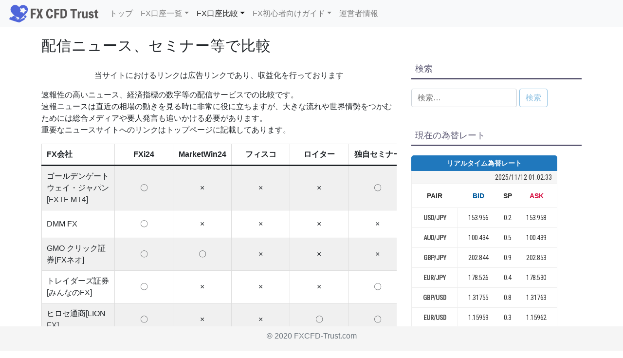

--- FILE ---
content_type: text/html; charset=UTF-8
request_url: https://fxcfd-trust.com/%E9%85%8D%E4%BF%A1%E3%83%8B%E3%83%A5%E3%83%BC%E3%82%B9%E3%80%81%E3%82%BB%E3%83%9F%E3%83%8A%E3%83%BC%E7%AD%89%E3%81%A7%E6%AF%94%E8%BC%83/
body_size: 12574
content:
<!DOCTYPE html>
<!--htmlで書かれていることを宣言-->
<html lang="ja">
<!--日本語のサイトであることを指定-->

<head prefix="og: http://ogp.me/ns#">
  <!--エンコードがUTF-8であることを指定-->
  <meta charset="utf-8">
  <!--viewportの設定-->
  <meta name="viewport" content="width=device-width, initial-scale=1.0 ">

  <!--noindexの設定-->
  
  <!--メタタグに出力する内容を変数に格納-->
  
  <!--メタデータをHTML上に出力-->
  <title>配信ニュース、セミナー等で比較 | FXCFD-Trust.com</title>
  <meta name="description" content="速報性の高いニュース、経済指標の数字等の配信サービスでの比較です。速報ニュースは直近の相場の動きを見る時に非常に役に立ちますが、大きな流れや世界情勢をつかむためには総合メディアや要人発言も追いかける必要があります。重要なニュースサイトへのリ…">
  <meta name="keywords" content="">
  <meta property="og:type" content="article">
  <meta property="og:locale" content="ja_JP">
  <meta property="og:title" content="配信ニュース、セミナー等で比較">
  <meta property="og:url" content="https://fxcfd-trust.com/%e9%85%8d%e4%bf%a1%e3%83%8b%e3%83%a5%e3%83%bc%e3%82%b9%e3%80%81%e3%82%bb%e3%83%9f%e3%83%8a%e3%83%bc%e7%ad%89%e3%81%a7%e6%af%94%e8%bc%83/">
  <meta property="og:description" content="速報性の高いニュース、経済指標の数字等の配信サービスでの比較です。速報ニュースは直近の相場の動きを見る時に非常に役に立ちますが、大きな流れや世界情勢をつかむためには総合メディアや要人発言も追いかける必要があります。重要なニュースサイトへのリ…">
  <meta property="og:image" content="https://fxcfd-trust.com/wp-content/themes/usausa/images/ogp_img.jpg">
  <meta property="og:site_name" content="FXCFD-Trust.com">

  <!-- <meta name="twitter:site" content="@twitterアカウント">
  <meta name="twitter:card" content="summary">
  <meta name="twitter:creator" content="@twitterアカウント">
  <meta name="twitter:description" content="速報性の高いニュース、経済指標の数字等の配信サービスでの比較です。速報ニュースは直近の相場の動きを見る時に非常に役に立ちますが、大きな流れや世界情勢をつかむためには総合メディアや要人発言も追いかける必要があります。重要なニュースサイトへのリ…">
  <meta name="twitter:image:src" content="https://fxcfd-trust.com/wp-content/themes/usausa/images/ogp_img.jpg"> -->

  <!--スタイルシートの呼び出し-->
  <link rel="stylesheet" href="https://fxcfd-trust.com/wp-content/themes/usausa/style.css">

  <!--アイコン-->
  <!-- <link rel="shortcut icon" href="https://fxcfd-trust.com/wp-content/themes/usausa/images/favicon.ico">
  <link rel="apple-touch-icon" href="https://fxcfd-trust.com/wp-content/themes/usausa/images/apple-touch-icon.png">
  <link rel="icon" type="image/png" size="256x256" href="https://fxcfd-trust.com/wp-content/themes/usausa/images/android-chrome.png"> -->

  <!--システム・プラグイン用-->
  	<style>img:is([sizes="auto" i], [sizes^="auto," i]) { contain-intrinsic-size: 3000px 1500px }</style>
	
		<!-- All in One SEO 4.8.4.1 - aioseo.com -->
	<meta name="description" content="速報性の高いニュース、経済指標の数字等の配信サービスでの比較です。速報ニュースは直近の相場の動きを見る時に非常" />
	<meta name="robots" content="max-image-preview:large" />
	<link rel="canonical" href="https://fxcfd-trust.com/%e9%85%8d%e4%bf%a1%e3%83%8b%e3%83%a5%e3%83%bc%e3%82%b9%e3%80%81%e3%82%bb%e3%83%9f%e3%83%8a%e3%83%bc%e7%ad%89%e3%81%a7%e6%af%94%e8%bc%83/" />
	<meta name="generator" content="All in One SEO (AIOSEO) 4.8.4.1" />
		<meta property="og:locale" content="ja_JP" />
		<meta property="og:site_name" content="FXCFD-Trust.com - FX初心者に優しいサイト" />
		<meta property="og:type" content="article" />
		<meta property="og:title" content="配信ニュース、セミナー等で比較 - FXCFD-Trust.com" />
		<meta property="og:description" content="速報性の高いニュース、経済指標の数字等の配信サービスでの比較です。速報ニュースは直近の相場の動きを見る時に非常" />
		<meta property="og:url" content="https://fxcfd-trust.com/%e9%85%8d%e4%bf%a1%e3%83%8b%e3%83%a5%e3%83%bc%e3%82%b9%e3%80%81%e3%82%bb%e3%83%9f%e3%83%8a%e3%83%bc%e7%ad%89%e3%81%a7%e6%af%94%e8%bc%83/" />
		<meta property="og:image" content="https://fxcfd-trust.com/wp-content/uploads/2020/08/brand.svg" />
		<meta property="og:image:secure_url" content="https://fxcfd-trust.com/wp-content/uploads/2020/08/brand.svg" />
		<meta property="og:image:width" content="670" />
		<meta property="og:image:height" content="140" />
		<meta property="article:published_time" content="2020-08-09T11:03:36+00:00" />
		<meta property="article:modified_time" content="2025-06-29T15:17:05+00:00" />
		<meta name="twitter:card" content="summary_large_image" />
		<meta name="twitter:title" content="配信ニュース、セミナー等で比較 - FXCFD-Trust.com" />
		<meta name="twitter:description" content="速報性の高いニュース、経済指標の数字等の配信サービスでの比較です。速報ニュースは直近の相場の動きを見る時に非常" />
		<meta name="twitter:image" content="https://fxcfd-trust.com/wp-content/uploads/2020/08/brand.svg" />
		<script type="application/ld+json" class="aioseo-schema">
			{"@context":"https:\/\/schema.org","@graph":[{"@type":"BreadcrumbList","@id":"https:\/\/fxcfd-trust.com\/%e9%85%8d%e4%bf%a1%e3%83%8b%e3%83%a5%e3%83%bc%e3%82%b9%e3%80%81%e3%82%bb%e3%83%9f%e3%83%8a%e3%83%bc%e7%ad%89%e3%81%a7%e6%af%94%e8%bc%83\/#breadcrumblist","itemListElement":[{"@type":"ListItem","@id":"https:\/\/fxcfd-trust.com#listItem","position":1,"name":"Home","item":"https:\/\/fxcfd-trust.com","nextItem":{"@type":"ListItem","@id":"https:\/\/fxcfd-trust.com\/%e9%85%8d%e4%bf%a1%e3%83%8b%e3%83%a5%e3%83%bc%e3%82%b9%e3%80%81%e3%82%bb%e3%83%9f%e3%83%8a%e3%83%bc%e7%ad%89%e3%81%a7%e6%af%94%e8%bc%83\/#listItem","name":"\u914d\u4fe1\u30cb\u30e5\u30fc\u30b9\u3001\u30bb\u30df\u30ca\u30fc\u7b49\u3067\u6bd4\u8f03"}},{"@type":"ListItem","@id":"https:\/\/fxcfd-trust.com\/%e9%85%8d%e4%bf%a1%e3%83%8b%e3%83%a5%e3%83%bc%e3%82%b9%e3%80%81%e3%82%bb%e3%83%9f%e3%83%8a%e3%83%bc%e7%ad%89%e3%81%a7%e6%af%94%e8%bc%83\/#listItem","position":2,"name":"\u914d\u4fe1\u30cb\u30e5\u30fc\u30b9\u3001\u30bb\u30df\u30ca\u30fc\u7b49\u3067\u6bd4\u8f03","previousItem":{"@type":"ListItem","@id":"https:\/\/fxcfd-trust.com#listItem","name":"Home"}}]},{"@type":"Organization","@id":"https:\/\/fxcfd-trust.com\/#organization","name":"FXCFD-Trust.com","description":"FX\u521d\u5fc3\u8005\u306b\u512a\u3057\u3044\u30b5\u30a4\u30c8","url":"https:\/\/fxcfd-trust.com\/","logo":{"@type":"ImageObject","url":"https:\/\/fxcfd-trust.com\/wp-content\/uploads\/2020\/08\/brand.svg","@id":"https:\/\/fxcfd-trust.com\/%e9%85%8d%e4%bf%a1%e3%83%8b%e3%83%a5%e3%83%bc%e3%82%b9%e3%80%81%e3%82%bb%e3%83%9f%e3%83%8a%e3%83%bc%e7%ad%89%e3%81%a7%e6%af%94%e8%bc%83\/#organizationLogo","width":670,"height":140},"image":{"@id":"https:\/\/fxcfd-trust.com\/%e9%85%8d%e4%bf%a1%e3%83%8b%e3%83%a5%e3%83%bc%e3%82%b9%e3%80%81%e3%82%bb%e3%83%9f%e3%83%8a%e3%83%bc%e7%ad%89%e3%81%a7%e6%af%94%e8%bc%83\/#organizationLogo"}},{"@type":"WebPage","@id":"https:\/\/fxcfd-trust.com\/%e9%85%8d%e4%bf%a1%e3%83%8b%e3%83%a5%e3%83%bc%e3%82%b9%e3%80%81%e3%82%bb%e3%83%9f%e3%83%8a%e3%83%bc%e7%ad%89%e3%81%a7%e6%af%94%e8%bc%83\/#webpage","url":"https:\/\/fxcfd-trust.com\/%e9%85%8d%e4%bf%a1%e3%83%8b%e3%83%a5%e3%83%bc%e3%82%b9%e3%80%81%e3%82%bb%e3%83%9f%e3%83%8a%e3%83%bc%e7%ad%89%e3%81%a7%e6%af%94%e8%bc%83\/","name":"\u914d\u4fe1\u30cb\u30e5\u30fc\u30b9\u3001\u30bb\u30df\u30ca\u30fc\u7b49\u3067\u6bd4\u8f03 - FXCFD-Trust.com","description":"\u901f\u5831\u6027\u306e\u9ad8\u3044\u30cb\u30e5\u30fc\u30b9\u3001\u7d4c\u6e08\u6307\u6a19\u306e\u6570\u5b57\u7b49\u306e\u914d\u4fe1\u30b5\u30fc\u30d3\u30b9\u3067\u306e\u6bd4\u8f03\u3067\u3059\u3002\u901f\u5831\u30cb\u30e5\u30fc\u30b9\u306f\u76f4\u8fd1\u306e\u76f8\u5834\u306e\u52d5\u304d\u3092\u898b\u308b\u6642\u306b\u975e\u5e38","inLanguage":"ja","isPartOf":{"@id":"https:\/\/fxcfd-trust.com\/#website"},"breadcrumb":{"@id":"https:\/\/fxcfd-trust.com\/%e9%85%8d%e4%bf%a1%e3%83%8b%e3%83%a5%e3%83%bc%e3%82%b9%e3%80%81%e3%82%bb%e3%83%9f%e3%83%8a%e3%83%bc%e7%ad%89%e3%81%a7%e6%af%94%e8%bc%83\/#breadcrumblist"},"datePublished":"2020-08-09T20:03:36+09:00","dateModified":"2025-06-30T00:17:05+09:00"},{"@type":"WebSite","@id":"https:\/\/fxcfd-trust.com\/#website","url":"https:\/\/fxcfd-trust.com\/","name":"FXCFD-Trust.com","description":"FX\u521d\u5fc3\u8005\u306b\u512a\u3057\u3044\u30b5\u30a4\u30c8","inLanguage":"ja","publisher":{"@id":"https:\/\/fxcfd-trust.com\/#organization"}}]}
		</script>
		<!-- All in One SEO -->

<link rel="alternate" type="application/rss+xml" title="FXCFD-Trust.com &raquo; フィード" href="https://fxcfd-trust.com/feed/" />
<link rel="alternate" type="application/rss+xml" title="FXCFD-Trust.com &raquo; コメントフィード" href="https://fxcfd-trust.com/comments/feed/" />
<link rel='stylesheet' id='wp-block-library-css' href='https://fxcfd-trust.com/wp-includes/css/dist/block-library/style.min.css?ver=6.8.3' type='text/css' media='all' />
<style id='classic-theme-styles-inline-css' type='text/css'>
/*! This file is auto-generated */
.wp-block-button__link{color:#fff;background-color:#32373c;border-radius:9999px;box-shadow:none;text-decoration:none;padding:calc(.667em + 2px) calc(1.333em + 2px);font-size:1.125em}.wp-block-file__button{background:#32373c;color:#fff;text-decoration:none}
</style>
<style id='safe-svg-svg-icon-style-inline-css' type='text/css'>
.safe-svg-cover{text-align:center}.safe-svg-cover .safe-svg-inside{display:inline-block;max-width:100%}.safe-svg-cover svg{height:100%;max-height:100%;max-width:100%;width:100%}

</style>
<link rel='stylesheet' id='wpzoom-social-icons-block-style-css' href='https://fxcfd-trust.com/wp-content/plugins/social-icons-widget-by-wpzoom/block/dist/style-wpzoom-social-icons.css?ver=4.5.1' type='text/css' media='all' />
<style id='global-styles-inline-css' type='text/css'>
:root{--wp--preset--aspect-ratio--square: 1;--wp--preset--aspect-ratio--4-3: 4/3;--wp--preset--aspect-ratio--3-4: 3/4;--wp--preset--aspect-ratio--3-2: 3/2;--wp--preset--aspect-ratio--2-3: 2/3;--wp--preset--aspect-ratio--16-9: 16/9;--wp--preset--aspect-ratio--9-16: 9/16;--wp--preset--color--black: #000000;--wp--preset--color--cyan-bluish-gray: #abb8c3;--wp--preset--color--white: #ffffff;--wp--preset--color--pale-pink: #f78da7;--wp--preset--color--vivid-red: #cf2e2e;--wp--preset--color--luminous-vivid-orange: #ff6900;--wp--preset--color--luminous-vivid-amber: #fcb900;--wp--preset--color--light-green-cyan: #7bdcb5;--wp--preset--color--vivid-green-cyan: #00d084;--wp--preset--color--pale-cyan-blue: #8ed1fc;--wp--preset--color--vivid-cyan-blue: #0693e3;--wp--preset--color--vivid-purple: #9b51e0;--wp--preset--gradient--vivid-cyan-blue-to-vivid-purple: linear-gradient(135deg,rgba(6,147,227,1) 0%,rgb(155,81,224) 100%);--wp--preset--gradient--light-green-cyan-to-vivid-green-cyan: linear-gradient(135deg,rgb(122,220,180) 0%,rgb(0,208,130) 100%);--wp--preset--gradient--luminous-vivid-amber-to-luminous-vivid-orange: linear-gradient(135deg,rgba(252,185,0,1) 0%,rgba(255,105,0,1) 100%);--wp--preset--gradient--luminous-vivid-orange-to-vivid-red: linear-gradient(135deg,rgba(255,105,0,1) 0%,rgb(207,46,46) 100%);--wp--preset--gradient--very-light-gray-to-cyan-bluish-gray: linear-gradient(135deg,rgb(238,238,238) 0%,rgb(169,184,195) 100%);--wp--preset--gradient--cool-to-warm-spectrum: linear-gradient(135deg,rgb(74,234,220) 0%,rgb(151,120,209) 20%,rgb(207,42,186) 40%,rgb(238,44,130) 60%,rgb(251,105,98) 80%,rgb(254,248,76) 100%);--wp--preset--gradient--blush-light-purple: linear-gradient(135deg,rgb(255,206,236) 0%,rgb(152,150,240) 100%);--wp--preset--gradient--blush-bordeaux: linear-gradient(135deg,rgb(254,205,165) 0%,rgb(254,45,45) 50%,rgb(107,0,62) 100%);--wp--preset--gradient--luminous-dusk: linear-gradient(135deg,rgb(255,203,112) 0%,rgb(199,81,192) 50%,rgb(65,88,208) 100%);--wp--preset--gradient--pale-ocean: linear-gradient(135deg,rgb(255,245,203) 0%,rgb(182,227,212) 50%,rgb(51,167,181) 100%);--wp--preset--gradient--electric-grass: linear-gradient(135deg,rgb(202,248,128) 0%,rgb(113,206,126) 100%);--wp--preset--gradient--midnight: linear-gradient(135deg,rgb(2,3,129) 0%,rgb(40,116,252) 100%);--wp--preset--font-size--small: 13px;--wp--preset--font-size--medium: 20px;--wp--preset--font-size--large: 36px;--wp--preset--font-size--x-large: 42px;--wp--preset--spacing--20: 0.44rem;--wp--preset--spacing--30: 0.67rem;--wp--preset--spacing--40: 1rem;--wp--preset--spacing--50: 1.5rem;--wp--preset--spacing--60: 2.25rem;--wp--preset--spacing--70: 3.38rem;--wp--preset--spacing--80: 5.06rem;--wp--preset--shadow--natural: 6px 6px 9px rgba(0, 0, 0, 0.2);--wp--preset--shadow--deep: 12px 12px 50px rgba(0, 0, 0, 0.4);--wp--preset--shadow--sharp: 6px 6px 0px rgba(0, 0, 0, 0.2);--wp--preset--shadow--outlined: 6px 6px 0px -3px rgba(255, 255, 255, 1), 6px 6px rgba(0, 0, 0, 1);--wp--preset--shadow--crisp: 6px 6px 0px rgba(0, 0, 0, 1);}:where(.is-layout-flex){gap: 0.5em;}:where(.is-layout-grid){gap: 0.5em;}body .is-layout-flex{display: flex;}.is-layout-flex{flex-wrap: wrap;align-items: center;}.is-layout-flex > :is(*, div){margin: 0;}body .is-layout-grid{display: grid;}.is-layout-grid > :is(*, div){margin: 0;}:where(.wp-block-columns.is-layout-flex){gap: 2em;}:where(.wp-block-columns.is-layout-grid){gap: 2em;}:where(.wp-block-post-template.is-layout-flex){gap: 1.25em;}:where(.wp-block-post-template.is-layout-grid){gap: 1.25em;}.has-black-color{color: var(--wp--preset--color--black) !important;}.has-cyan-bluish-gray-color{color: var(--wp--preset--color--cyan-bluish-gray) !important;}.has-white-color{color: var(--wp--preset--color--white) !important;}.has-pale-pink-color{color: var(--wp--preset--color--pale-pink) !important;}.has-vivid-red-color{color: var(--wp--preset--color--vivid-red) !important;}.has-luminous-vivid-orange-color{color: var(--wp--preset--color--luminous-vivid-orange) !important;}.has-luminous-vivid-amber-color{color: var(--wp--preset--color--luminous-vivid-amber) !important;}.has-light-green-cyan-color{color: var(--wp--preset--color--light-green-cyan) !important;}.has-vivid-green-cyan-color{color: var(--wp--preset--color--vivid-green-cyan) !important;}.has-pale-cyan-blue-color{color: var(--wp--preset--color--pale-cyan-blue) !important;}.has-vivid-cyan-blue-color{color: var(--wp--preset--color--vivid-cyan-blue) !important;}.has-vivid-purple-color{color: var(--wp--preset--color--vivid-purple) !important;}.has-black-background-color{background-color: var(--wp--preset--color--black) !important;}.has-cyan-bluish-gray-background-color{background-color: var(--wp--preset--color--cyan-bluish-gray) !important;}.has-white-background-color{background-color: var(--wp--preset--color--white) !important;}.has-pale-pink-background-color{background-color: var(--wp--preset--color--pale-pink) !important;}.has-vivid-red-background-color{background-color: var(--wp--preset--color--vivid-red) !important;}.has-luminous-vivid-orange-background-color{background-color: var(--wp--preset--color--luminous-vivid-orange) !important;}.has-luminous-vivid-amber-background-color{background-color: var(--wp--preset--color--luminous-vivid-amber) !important;}.has-light-green-cyan-background-color{background-color: var(--wp--preset--color--light-green-cyan) !important;}.has-vivid-green-cyan-background-color{background-color: var(--wp--preset--color--vivid-green-cyan) !important;}.has-pale-cyan-blue-background-color{background-color: var(--wp--preset--color--pale-cyan-blue) !important;}.has-vivid-cyan-blue-background-color{background-color: var(--wp--preset--color--vivid-cyan-blue) !important;}.has-vivid-purple-background-color{background-color: var(--wp--preset--color--vivid-purple) !important;}.has-black-border-color{border-color: var(--wp--preset--color--black) !important;}.has-cyan-bluish-gray-border-color{border-color: var(--wp--preset--color--cyan-bluish-gray) !important;}.has-white-border-color{border-color: var(--wp--preset--color--white) !important;}.has-pale-pink-border-color{border-color: var(--wp--preset--color--pale-pink) !important;}.has-vivid-red-border-color{border-color: var(--wp--preset--color--vivid-red) !important;}.has-luminous-vivid-orange-border-color{border-color: var(--wp--preset--color--luminous-vivid-orange) !important;}.has-luminous-vivid-amber-border-color{border-color: var(--wp--preset--color--luminous-vivid-amber) !important;}.has-light-green-cyan-border-color{border-color: var(--wp--preset--color--light-green-cyan) !important;}.has-vivid-green-cyan-border-color{border-color: var(--wp--preset--color--vivid-green-cyan) !important;}.has-pale-cyan-blue-border-color{border-color: var(--wp--preset--color--pale-cyan-blue) !important;}.has-vivid-cyan-blue-border-color{border-color: var(--wp--preset--color--vivid-cyan-blue) !important;}.has-vivid-purple-border-color{border-color: var(--wp--preset--color--vivid-purple) !important;}.has-vivid-cyan-blue-to-vivid-purple-gradient-background{background: var(--wp--preset--gradient--vivid-cyan-blue-to-vivid-purple) !important;}.has-light-green-cyan-to-vivid-green-cyan-gradient-background{background: var(--wp--preset--gradient--light-green-cyan-to-vivid-green-cyan) !important;}.has-luminous-vivid-amber-to-luminous-vivid-orange-gradient-background{background: var(--wp--preset--gradient--luminous-vivid-amber-to-luminous-vivid-orange) !important;}.has-luminous-vivid-orange-to-vivid-red-gradient-background{background: var(--wp--preset--gradient--luminous-vivid-orange-to-vivid-red) !important;}.has-very-light-gray-to-cyan-bluish-gray-gradient-background{background: var(--wp--preset--gradient--very-light-gray-to-cyan-bluish-gray) !important;}.has-cool-to-warm-spectrum-gradient-background{background: var(--wp--preset--gradient--cool-to-warm-spectrum) !important;}.has-blush-light-purple-gradient-background{background: var(--wp--preset--gradient--blush-light-purple) !important;}.has-blush-bordeaux-gradient-background{background: var(--wp--preset--gradient--blush-bordeaux) !important;}.has-luminous-dusk-gradient-background{background: var(--wp--preset--gradient--luminous-dusk) !important;}.has-pale-ocean-gradient-background{background: var(--wp--preset--gradient--pale-ocean) !important;}.has-electric-grass-gradient-background{background: var(--wp--preset--gradient--electric-grass) !important;}.has-midnight-gradient-background{background: var(--wp--preset--gradient--midnight) !important;}.has-small-font-size{font-size: var(--wp--preset--font-size--small) !important;}.has-medium-font-size{font-size: var(--wp--preset--font-size--medium) !important;}.has-large-font-size{font-size: var(--wp--preset--font-size--large) !important;}.has-x-large-font-size{font-size: var(--wp--preset--font-size--x-large) !important;}
:where(.wp-block-post-template.is-layout-flex){gap: 1.25em;}:where(.wp-block-post-template.is-layout-grid){gap: 1.25em;}
:where(.wp-block-columns.is-layout-flex){gap: 2em;}:where(.wp-block-columns.is-layout-grid){gap: 2em;}
:root :where(.wp-block-pullquote){font-size: 1.5em;line-height: 1.6;}
</style>
<link rel='stylesheet' id='yop-public-css' href='https://fxcfd-trust.com/wp-content/plugins/yop-poll/public/assets/css/yop-poll-public-6.5.37.css?ver=6.8.3' type='text/css' media='all' />
<link rel='stylesheet' id='wpzoom-social-icons-socicon-css' href='https://fxcfd-trust.com/wp-content/plugins/social-icons-widget-by-wpzoom/assets/css/wpzoom-socicon.css?ver=1751201856' type='text/css' media='all' />
<link rel='stylesheet' id='wpzoom-social-icons-genericons-css' href='https://fxcfd-trust.com/wp-content/plugins/social-icons-widget-by-wpzoom/assets/css/genericons.css?ver=1751201856' type='text/css' media='all' />
<link rel='stylesheet' id='wpzoom-social-icons-academicons-css' href='https://fxcfd-trust.com/wp-content/plugins/social-icons-widget-by-wpzoom/assets/css/academicons.min.css?ver=1751201856' type='text/css' media='all' />
<link rel='stylesheet' id='wpzoom-social-icons-font-awesome-3-css' href='https://fxcfd-trust.com/wp-content/plugins/social-icons-widget-by-wpzoom/assets/css/font-awesome-3.min.css?ver=1751201856' type='text/css' media='all' />
<link rel='stylesheet' id='dashicons-css' href='https://fxcfd-trust.com/wp-includes/css/dashicons.min.css?ver=6.8.3' type='text/css' media='all' />
<link rel='stylesheet' id='wpzoom-social-icons-styles-css' href='https://fxcfd-trust.com/wp-content/plugins/social-icons-widget-by-wpzoom/assets/css/wpzoom-social-icons-styles.css?ver=1751201856' type='text/css' media='all' />
<link rel='preload' as='font'  id='wpzoom-social-icons-font-academicons-woff2-css' href='https://fxcfd-trust.com/wp-content/plugins/social-icons-widget-by-wpzoom/assets/font/academicons.woff2?v=1.9.2'  type='font/woff2' crossorigin />
<link rel='preload' as='font'  id='wpzoom-social-icons-font-fontawesome-3-woff2-css' href='https://fxcfd-trust.com/wp-content/plugins/social-icons-widget-by-wpzoom/assets/font/fontawesome-webfont.woff2?v=4.7.0'  type='font/woff2' crossorigin />
<link rel='preload' as='font'  id='wpzoom-social-icons-font-genericons-woff-css' href='https://fxcfd-trust.com/wp-content/plugins/social-icons-widget-by-wpzoom/assets/font/Genericons.woff'  type='font/woff' crossorigin />
<link rel='preload' as='font'  id='wpzoom-social-icons-font-socicon-woff2-css' href='https://fxcfd-trust.com/wp-content/plugins/social-icons-widget-by-wpzoom/assets/font/socicon.woff2?v=4.5.1'  type='font/woff2' crossorigin />
<script type="text/javascript" src="https://fxcfd-trust.com/wp-includes/js/jquery/jquery.min.js?ver=3.7.1" id="jquery-core-js"></script>
<script type="text/javascript" src="https://fxcfd-trust.com/wp-includes/js/jquery/jquery-migrate.min.js?ver=3.4.1" id="jquery-migrate-js"></script>
<script type="text/javascript" id="yop-public-js-extra">
/* <![CDATA[ */
var objectL10n = {"yopPollParams":{"urlParams":{"ajax":"https:\/\/fxcfd-trust.com\/wp-admin\/admin-ajax.php","wpLogin":"https:\/\/fxcfd-trust.com\/wp-login.php?redirect_to=https%3A%2F%2Ffxcfd-trust.com%2Fwp-admin%2Fadmin-ajax.php%3Faction%3Dyop_poll_record_wordpress_vote"},"apiParams":{"reCaptcha":{"siteKey":""},"reCaptchaV2Invisible":{"siteKey":""},"reCaptchaV3":{"siteKey":""},"hCaptcha":{"siteKey":""},"cloudflareTurnstile":{"siteKey":""}},"captchaParams":{"imgPath":"https:\/\/fxcfd-trust.com\/wp-content\/plugins\/yop-poll\/public\/assets\/img\/","url":"https:\/\/fxcfd-trust.com\/wp-content\/plugins\/yop-poll\/app.php","accessibilityAlt":"Sound icon","accessibilityTitle":"Accessibility option: listen to a question and answer it!","accessibilityDescription":"Type below the <strong>answer<\/strong> to what you hear. Numbers or words:","explanation":"Click or touch the <strong>ANSWER<\/strong>","refreshAlt":"Refresh\/reload icon","refreshTitle":"Refresh\/reload: get new images and accessibility option!"},"voteParams":{"invalidPoll":"Invalid Poll","noAnswersSelected":"No answer selected","minAnswersRequired":"At least {min_answers_allowed} answer(s) required","maxAnswersRequired":"A max of {max_answers_allowed} answer(s) accepted","noAnswerForOther":"No other answer entered","noValueForCustomField":"{custom_field_name} is required","tooManyCharsForCustomField":"Text for {custom_field_name} is too long","consentNotChecked":"You must agree to our terms and conditions","noCaptchaSelected":"Captcha is required","thankYou":"Thank you for your vote"},"resultsParams":{"singleVote":"vote","multipleVotes":"votes","singleAnswer":"answer","multipleAnswers":"answers"}}};
/* ]]> */
</script>
<script type="text/javascript" src="https://fxcfd-trust.com/wp-content/plugins/yop-poll/public/assets/js/yop-poll-public-6.5.37.min.js?ver=6.8.3" id="yop-public-js"></script>
<link rel="https://api.w.org/" href="https://fxcfd-trust.com/wp-json/" /><link rel="alternate" title="JSON" type="application/json" href="https://fxcfd-trust.com/wp-json/wp/v2/pages/387" /><link rel="EditURI" type="application/rsd+xml" title="RSD" href="https://fxcfd-trust.com/xmlrpc.php?rsd" />
<meta name="generator" content="WordPress 6.8.3" />
<link rel='shortlink' href='https://fxcfd-trust.com/?p=387' />
<link rel="alternate" title="oEmbed (JSON)" type="application/json+oembed" href="https://fxcfd-trust.com/wp-json/oembed/1.0/embed?url=https%3A%2F%2Ffxcfd-trust.com%2F%25e9%2585%258d%25e4%25bf%25a1%25e3%2583%258b%25e3%2583%25a5%25e3%2583%25bc%25e3%2582%25b9%25e3%2580%2581%25e3%2582%25bb%25e3%2583%259f%25e3%2583%258a%25e3%2583%25bc%25e7%25ad%2589%25e3%2581%25a7%25e6%25af%2594%25e8%25bc%2583%2F" />
<link rel="alternate" title="oEmbed (XML)" type="text/xml+oembed" href="https://fxcfd-trust.com/wp-json/oembed/1.0/embed?url=https%3A%2F%2Ffxcfd-trust.com%2F%25e9%2585%258d%25e4%25bf%25a1%25e3%2583%258b%25e3%2583%25a5%25e3%2583%25bc%25e3%2582%25b9%25e3%2580%2581%25e3%2582%25bb%25e3%2583%259f%25e3%2583%258a%25e3%2583%25bc%25e7%25ad%2589%25e3%2581%25a7%25e6%25af%2594%25e8%25bc%2583%2F&#038;format=xml" />
<meta name="generator" content="Elementor 3.31.5; features: e_font_icon_svg, additional_custom_breakpoints, e_element_cache; settings: css_print_method-external, google_font-enabled, font_display-swap">
			<style>
				.e-con.e-parent:nth-of-type(n+4):not(.e-lazyloaded):not(.e-no-lazyload),
				.e-con.e-parent:nth-of-type(n+4):not(.e-lazyloaded):not(.e-no-lazyload) * {
					background-image: none !important;
				}
				@media screen and (max-height: 1024px) {
					.e-con.e-parent:nth-of-type(n+3):not(.e-lazyloaded):not(.e-no-lazyload),
					.e-con.e-parent:nth-of-type(n+3):not(.e-lazyloaded):not(.e-no-lazyload) * {
						background-image: none !important;
					}
				}
				@media screen and (max-height: 640px) {
					.e-con.e-parent:nth-of-type(n+2):not(.e-lazyloaded):not(.e-no-lazyload),
					.e-con.e-parent:nth-of-type(n+2):not(.e-lazyloaded):not(.e-no-lazyload) * {
						background-image: none !important;
					}
				}
			</style>
			<link rel="icon" href="https://fxcfd-trust.com/wp-content/uploads/2020/08/cropped-icon-32x32.png" sizes="32x32" />
<link rel="icon" href="https://fxcfd-trust.com/wp-content/uploads/2020/08/cropped-icon-192x192.png" sizes="192x192" />
<link rel="apple-touch-icon" href="https://fxcfd-trust.com/wp-content/uploads/2020/08/cropped-icon-180x180.png" />
<meta name="msapplication-TileImage" content="https://fxcfd-trust.com/wp-content/uploads/2020/08/cropped-icon-270x270.png" />
<script data-ad-client="ca-pub-2215847183832830" async src="https://pagead2.googlesyndication.com/pagead/js/adsbygoogle.js"></script></head>

<body class="wp-singular page-template-default page page-id-387 wp-custom-logo wp-theme-usausa elementor-default elementor-kit-1113">

  <nav class="navbar navbar-expand-lg navbar-light bg-light fixed-top">
    <a href="https://fxcfd-trust.com/" class="brand" rel="home"><img fetchpriority="high" width="670" height="140" src="https://fxcfd-trust.com/wp-content/uploads/2020/08/brand.svg" class="custom-logo" alt="FXCFD-Trust.com" decoding="async" /></a>    <button class="navbar-toggler" type="button" data-toggle="collapse" data-target="#navbarSupportedContent" aria-controls="navbarSupportedContent" aria-expanded="false" aria-label="Toggle navigation">
      <span class="navbar-toggler-icon"></span>
    </button>

    <div class="collapse navbar-collapse d-lg-flex justify-content-between" id="navbarSupportedContent">
      <div class="menu-%e3%83%98%e3%83%83%e3%83%80%e3%83%bc%e3%83%8a%e3%83%93%e3%82%b2%e3%83%bc%e3%82%b7%e3%83%a7%e3%83%b3-container"><ul id="menu-%e3%83%98%e3%83%83%e3%83%80%e3%83%bc%e3%83%8a%e3%83%93%e3%82%b2%e3%83%bc%e3%82%b7%e3%83%a7%e3%83%b3" class="nav navbar-nav" itemscope itemtype="http://www.schema.org/SiteNavigationElement"><li  id="menu-item-515" class="menu-item menu-item-type-custom menu-item-object-custom menu-item-home menu-item-515 nav-item"><a itemprop="url" href="https://fxcfd-trust.com" class="nav-link"><span itemprop="name">トップ</span></a></li>
<li  id="menu-item-225" class="menu-item menu-item-type-custom menu-item-object-custom menu-item-has-children dropdown menu-item-225 nav-item"><a href="#" data-toggle="dropdown" aria-haspopup="true" aria-expanded="false" class="dropdown-toggle nav-link" id="menu-item-dropdown-225"><span itemprop="name">FX口座一覧</span></a>
<ul class="dropdown-menu" aria-labelledby="menu-item-dropdown-225">
	<li  id="menu-item-414" class="menu-item menu-item-type-post_type menu-item-object-page menu-item-414 nav-item"><a itemprop="url" href="https://fxcfd-trust.com/dmm-com%e8%a8%bc%e5%88%b8dmm-fx/" class="dropdown-item"><span itemprop="name">DMM.com証券[DMM FX]</span></a></li>
	<li  id="menu-item-419" class="menu-item menu-item-type-post_type menu-item-object-page menu-item-419 nav-item"><a itemprop="url" href="https://fxcfd-trust.com/gmo%e3%82%af%e3%83%aa%e3%83%83%e3%82%af%e8%a8%bc%e5%88%b8fx%e3%83%8d%e3%82%aa/" class="dropdown-item"><span itemprop="name">GMOクリック証券[FXネオ]</span></a></li>
	<li  id="menu-item-420" class="menu-item menu-item-type-post_type menu-item-object-page menu-item-420 nav-item"><a itemprop="url" href="https://fxcfd-trust.com/%e3%83%88%e3%83%ac%e3%82%a4%e3%83%80%e3%83%bc%e3%82%ba%e8%a8%bc%e5%88%b8%e3%81%bf%e3%82%93%e3%81%aa%e3%81%aefx/" class="dropdown-item"><span itemprop="name">トレイダーズ証券[みんなのFX]</span></a></li>
	<li  id="menu-item-416" class="menu-item menu-item-type-post_type menu-item-object-page menu-item-416 nav-item"><a itemprop="url" href="https://fxcfd-trust.com/%e3%83%92%e3%83%ad%e3%82%bb%e9%80%9a%e5%95%86lion-fx/" class="dropdown-item"><span itemprop="name">ヒロセ通商[LION FX]</span></a></li>
	<li  id="menu-item-686" class="menu-item menu-item-type-post_type menu-item-object-page menu-item-686 nav-item"><a itemprop="url" href="https://fxcfd-trust.com/oanda-japan-%e6%a0%aa%e5%bc%8f%e4%bc%9a%e7%a4%beoanda-fx/" class="dropdown-item"><span itemprop="name">OANDA Japan 株式会社[OANDA FX]</span></a></li>
	<li  id="menu-item-734" class="menu-item menu-item-type-post_type menu-item-object-page menu-item-734 nav-item"><a itemprop="url" href="https://fxcfd-trust.com/%e3%82%b4%e3%83%bc%e3%83%ab%e3%83%87%e3%83%b3%e3%82%b2%e3%83%bc%e3%83%88%e3%82%a6%e3%82%a7%e3%82%a4%e3%83%bb%e3%82%b8%e3%83%a3%e3%83%91%e3%83%b3fxtf-mt4/" class="dropdown-item"><span itemprop="name">ゴールデンゲートウェイ・ジャパン[FXTF MT4]</span></a></li>
	<li  id="menu-item-776" class="menu-item menu-item-type-post_type menu-item-object-page menu-item-776 nav-item"><a itemprop="url" href="https://fxcfd-trust.com/line%e8%a8%bc%e5%88%b8line-fx/" class="dropdown-item"><span itemprop="name">LINE証券[LINE FX]</span></a></li>
	<li  id="menu-item-415" class="menu-item menu-item-type-post_type menu-item-object-page menu-item-415 nav-item"><a itemprop="url" href="https://fxcfd-trust.com/%e5%a4%96%e7%82%ba%e3%81%a9%e3%81%a3%e3%81%a8%e3%82%b3%e3%83%a0%e5%a4%96%e8%b2%a8%e3%83%8d%e3%82%af%e3%82%b9%e3%83%88%e3%83%8d%e3%82%aa/" class="dropdown-item"><span itemprop="name">外為どっとコム[外貨ネクストネオ]</span></a></li>
	<li  id="menu-item-417" class="menu-item menu-item-type-post_type menu-item-object-page menu-item-417 nav-item"><a itemprop="url" href="https://fxcfd-trust.com/sbi-fx%e3%83%88%e3%83%ac%e3%83%bc%e3%83%89/" class="dropdown-item"><span itemprop="name">SBI FXトレード</span></a></li>
	<li  id="menu-item-418" class="menu-item menu-item-type-post_type menu-item-object-page menu-item-418 nav-item"><a itemprop="url" href="https://fxcfd-trust.com/yjfx%e5%a4%96%e7%82%baex/" class="dropdown-item"><span itemprop="name">YJFX![外為ex]</span></a></li>
	<li  id="menu-item-421" class="menu-item menu-item-type-post_type menu-item-object-page menu-item-421 nav-item"><a itemprop="url" href="https://fxcfd-trust.com/%e3%83%9e%e3%83%8d%e3%83%bc%e3%83%91%e3%83%bc%e3%83%88%e3%83%8a%e3%83%bc%e3%82%ba%e3%83%91%e3%83%bc%e3%83%88%e3%83%8a%e3%83%bc%e3%82%bafx/" class="dropdown-item"><span itemprop="name">マネーパートナーズ[パートナーズFX]</span></a></li>
</ul>
</li>
<li  id="menu-item-372" class="menu-item menu-item-type-custom menu-item-object-custom current-menu-ancestor current-menu-parent menu-item-has-children dropdown active menu-item-372 nav-item"><a href="#" data-toggle="dropdown" aria-haspopup="true" aria-expanded="false" class="dropdown-toggle nav-link" id="menu-item-dropdown-372"><span itemprop="name">FX口座比較</span></a>
<ul class="dropdown-menu" aria-labelledby="menu-item-dropdown-372">
	<li  id="menu-item-423" class="menu-item menu-item-type-post_type menu-item-object-page menu-item-423 nav-item"><a itemprop="url" href="https://fxcfd-trust.com/%e3%82%b9%e3%83%97%e3%83%ac%e3%83%83%e3%83%89%e3%81%a7%e6%af%94%e8%bc%83/" class="dropdown-item"><span itemprop="name">スプレッドで比較</span></a></li>
	<li  id="menu-item-424" class="menu-item menu-item-type-post_type menu-item-object-page menu-item-424 nav-item"><a itemprop="url" href="https://fxcfd-trust.com/%e3%82%b9%e3%82%ad%e3%83%a3%e3%83%ab%e3%83%94%e3%83%b3%e3%82%b0%e3%81%ae%e5%8f%af%e5%90%a6%e3%81%a7%e6%af%94%e8%bc%83/" class="dropdown-item"><span itemprop="name">スキャルピングの可否で比較</span></a></li>
	<li  id="menu-item-425" class="menu-item menu-item-type-post_type menu-item-object-page menu-item-425 nav-item"><a itemprop="url" href="https://fxcfd-trust.com/%e9%80%9a%e7%9f%a5%e6%a9%9f%e8%83%bd%e3%81%a7%e6%af%94%e8%bc%83/" class="dropdown-item"><span itemprop="name">通知機能で比較</span></a></li>
	<li  id="menu-item-426" class="menu-item menu-item-type-post_type menu-item-object-page current-menu-item page_item page-item-387 current_page_item active menu-item-426 nav-item"><a itemprop="url" href="https://fxcfd-trust.com/%e9%85%8d%e4%bf%a1%e3%83%8b%e3%83%a5%e3%83%bc%e3%82%b9%e3%80%81%e3%82%bb%e3%83%9f%e3%83%8a%e3%83%bc%e7%ad%89%e3%81%a7%e6%af%94%e8%bc%83/" class="dropdown-item" aria-current="page"><span itemprop="name">配信ニュース、セミナー等で比較</span></a></li>
	<li  id="menu-item-427" class="menu-item menu-item-type-post_type menu-item-object-page menu-item-427 nav-item"><a itemprop="url" href="https://fxcfd-trust.com/%e6%9c%80%e5%a4%a7%e3%83%ac%e3%83%90%e3%83%ac%e3%83%83%e3%82%b8%e3%80%81%e5%8f%96%e5%bc%95%e9%80%9a%e8%b2%a8%e5%8d%98%e4%bd%8d%e3%81%a7%e6%af%94%e8%bc%83/" class="dropdown-item"><span itemprop="name">最大レバレッジ、取引通貨単位で比較</span></a></li>
	<li  id="menu-item-428" class="menu-item menu-item-type-post_type menu-item-object-page menu-item-428 nav-item"><a itemprop="url" href="https://fxcfd-trust.com/%e3%83%9e%e3%82%a4%e3%83%8a%e3%83%bc%e9%80%9a%e8%b2%a8%e3%81%b8%e3%81%ae%e5%af%be%e5%bf%9c%e3%81%a7%e6%af%94%e8%bc%83/" class="dropdown-item"><span itemprop="name">マイナー通貨への対応で比較</span></a></li>
</ul>
</li>
<li  id="menu-item-745" class="menu-item menu-item-type-custom menu-item-object-custom menu-item-home menu-item-has-children dropdown menu-item-745 nav-item"><a href="#" data-toggle="dropdown" aria-haspopup="true" aria-expanded="false" class="dropdown-toggle nav-link" id="menu-item-dropdown-745"><span itemprop="name">FX初心者向けガイド</span></a>
<ul class="dropdown-menu" aria-labelledby="menu-item-dropdown-745">
	<li  id="menu-item-430" class="menu-item menu-item-type-post_type menu-item-object-page menu-item-430 nav-item"><a itemprop="url" href="https://fxcfd-trust.com/fx%e5%88%9d%e5%bf%83%e8%80%85%e3%81%ae%e3%81%9f%e3%82%81%e3%81%ae%e3%82%ac%e3%82%a4%e3%83%89/" class="dropdown-item"><span itemprop="name">FX初心者のためのガイド</span></a></li>
	<li  id="menu-item-744" class="menu-item menu-item-type-post_type menu-item-object-post menu-item-744 nav-item"><a itemprop="url" href="https://fxcfd-trust.com/2025/06/30/fx%e4%bc%9a%e7%a4%be%e6%af%94%e8%bc%83/" class="dropdown-item"><span itemprop="name">初心者が選ぶならここ！FX会社比較</span></a></li>
</ul>
</li>
<li  id="menu-item-519" class="menu-item menu-item-type-post_type menu-item-object-page menu-item-519 nav-item"><a itemprop="url" href="https://fxcfd-trust.com/%e9%81%8b%e5%96%b6%e8%80%85%e6%83%85%e5%a0%b1/" class="nav-link"><span itemprop="name">運営者情報</span></a></li>
</ul></div>      <!-- <form class="form-inline my-2 my-lg-0">
        <input class="form-control mr-sm-2" type="search" placeholder="検索 ..." name="s" aria-label="Search">
        <button class="btn btn-outline-success my-2 my-sm-0" type="submit">検索</button>
      </form> -->
    </div>
  </nav><div class="container page">
  <div class="row">
    <div class="contents col-md-8">
              <article class="article-content post-387 page type-page status-publish hentry">
          <!--タイトル-->
          <h1>配信ニュース、セミナー等で比較</h1>
          <!--本文取得-->
          <div class='code-block code-block-1' style='margin: 8px auto; text-align: center; display: block; clear: both;'>
<p>
当サイトにおけるリンクは広告リンクであり、収益化を行っております
</p></div>

<p>速報性の高いニュース、経済指標の数字等の配信サービスでの比較です。<br>速報ニュースは直近の相場の動きを見る時に非常に役に立ちますが、大きな流れや世界情勢をつかむためには総合メディアや要人発言も追いかける必要があります。<br>重要なニュースサイトへのリンクはトップページに記載してあります。</p>



<p></p>



<figure class="wp-block-table is-style-stripes th-150-120 btn-area"><table class="has-fixed-layout"><thead><tr><th>FX会社</th><th class="has-text-align-center" data-align="center">FXi24</th><th class="has-text-align-center" data-align="center">MarketWin24</th><th class="has-text-align-center" data-align="center">フィスコ</th><th class="has-text-align-center" data-align="center">ロイター</th><th class="has-text-align-center" data-align="center">独自セミナー</th><th class="has-text-align-center" data-align="center">詳細</th></tr></thead><tbody><tr><td>ゴールデンゲートウェイ・ジャパン[FXTF MT4]</td><td class="has-text-align-center" data-align="center">〇</td><td class="has-text-align-center" data-align="center">×</td><td class="has-text-align-center" data-align="center">×</td><td class="has-text-align-center" data-align="center">×</td><td class="has-text-align-center" data-align="center">〇</td><td class="has-text-align-center" data-align="center"><a href="https://fxcfd-trust.com/%e3%82%b4%e3%83%bc%e3%83%ab%e3%83%87%e3%83%b3%e3%82%b2%e3%83%bc%e3%83%88%e3%82%a6%e3%82%a7%e3%82%a4%e3%83%bb%e3%82%b8%e3%83%a3%e3%83%91%e3%83%b3fxtf-mt4/">詳細</a></td></tr><tr><td>DMM FX</td><td class="has-text-align-center" data-align="center">〇</td><td class="has-text-align-center" data-align="center">×</td><td class="has-text-align-center" data-align="center">×</td><td class="has-text-align-center" data-align="center">×</td><td class="has-text-align-center" data-align="center">×</td><td class="has-text-align-center" data-align="center"><a href="https://fxcfd-trust.com/dmm-com%e8%a8%bc%e5%88%b8dmm-fx/">詳細</a></td></tr><tr><td>GMO クリック証券[FXネオ]</td><td class="has-text-align-center" data-align="center">〇</td><td class="has-text-align-center" data-align="center">〇</td><td class="has-text-align-center" data-align="center">×</td><td class="has-text-align-center" data-align="center">×</td><td class="has-text-align-center" data-align="center">×</td><td class="has-text-align-center" data-align="center"><a href="https://fxcfd-trust.com/gmo%e3%82%af%e3%83%aa%e3%83%83%e3%82%af%e8%a8%bc%e5%88%b8fx%e3%83%8d%e3%82%aa/">詳細</a></td></tr><tr><td>トレイダーズ証券[みんなのFX]</td><td class="has-text-align-center" data-align="center">〇</td><td class="has-text-align-center" data-align="center">×</td><td class="has-text-align-center" data-align="center">×</td><td class="has-text-align-center" data-align="center">×</td><td class="has-text-align-center" data-align="center">〇</td><td class="has-text-align-center" data-align="center"><a href="https://fxcfd-trust.com/%e3%83%88%e3%83%ac%e3%82%a4%e3%83%80%e3%83%bc%e3%82%ba%e8%a8%bc%e5%88%b8%e3%81%bf%e3%82%93%e3%81%aa%e3%81%aefx/">詳細</a></td></tr><tr><td>ヒロセ通商[LION FX]</td><td class="has-text-align-center" data-align="center">〇</td><td class="has-text-align-center" data-align="center">×</td><td class="has-text-align-center" data-align="center">×</td><td class="has-text-align-center" data-align="center">〇</td><td class="has-text-align-center" data-align="center">〇</td><td class="has-text-align-center" data-align="center"><a href="https://fxcfd-trust.com/%e3%83%92%e3%83%ad%e3%82%bb%e9%80%9a%e5%95%86lion-fx/">詳細</a></td></tr><tr><td>OANDA Japan株式会社[OANDA FX]</td><td class="has-text-align-center" data-align="center">×</td><td class="has-text-align-center" data-align="center">×</td><td class="has-text-align-center" data-align="center">×</td><td class="has-text-align-center" data-align="center">×</td><td class="has-text-align-center" data-align="center">〇</td><td class="has-text-align-center" data-align="center"><a href="https://fxcfd-trust.com/oanda-japan-%e6%a0%aa%e5%bc%8f%e4%bc%9a%e7%a4%beoanda-fx/">詳細</a></td></tr></tbody></table></figure>



<p></p>
<!-- CONTENT END 1 -->
          <!--タグ-->
          <div class="article-tag">
                      </div>
        </article>
      
      <!-- コメント -->
          </div>
    <!--end contents-->
    <div class="col-md-4 pt-5">
      <aside id="sidebar" class="sidebar">
  <div class="sidebar-inner">
    <div id="search-7" class="widget_search sidebar-wrapper"><h4 class="sidebar-title">検索</h4><form role="search" method="get" class="search-form" action="https://fxcfd-trust.com/">
				<label>
					<span class="screen-reader-text">検索:</span>
					<input type="search" class="search-field" placeholder="検索&hellip;" value="" name="s" />
				</label>
				<input type="submit" class="search-submit" value="検索" />
			</form></div><div id="custom_html-4" class="widget_text widget_custom_html sidebar-wrapper"><h4 class="sidebar-title">現在の為替レート</h4><div class="textwidget custom-html-widget"><iframe src="https://min-fx.jp/outside/rate_mini.php?cw=300&pair=USDJPY,AUDJPY,GBPJPY,EURJPY,GBPUSD,EURUSD" width="300px" height="400px" id="frameRate" scrolling="no" frameborder="0"></iframe></div></div><div id="custom_html-5" class="widget_text widget_custom_html sidebar-wrapper"><h4 class="sidebar-title">現在の株価</h4><div class="textwidget custom-html-widget"><iframe src="//db.225225.jp/bp1.php?fw=300&cs=5" marginwidth=0 marginheight=0 frameborder=0 scrolling=no width=300 height=332><a href=https://ch225.com>ch225世界の株価</a></iframe></div></div>
		<div id="recent-posts-3" class="widget_recent_entries sidebar-wrapper">
		<h4 class="sidebar-title">最近の投稿</h4>
		<ul>
											<li>
					<a href="https://fxcfd-trust.com/2025/07/16/%e3%80%90%e3%83%9d%e3%83%b3%e3%83%89-%e5%86%86%e3%83%bb%e3%83%9d%e3%83%b3%e3%83%89-%e7%b1%b3%e3%83%89%e3%83%ab%e3%80%91%e5%8f%96%e5%bc%95%e3%81%a7%e8%b6%85%e9%82%84%e5%85%83%e3%83%97%e3%83%ad%e3%82%b0/">【ポンド/円・ポンド/米ドル】取引で超還元プログラム！ 最大200万円キャッシュバックのチャンス！</a>
									</li>
											<li>
					<a href="https://fxcfd-trust.com/2025/07/09/%e3%80%90%e6%9c%80%e5%a4%a7100%e4%b8%87%e5%86%86%e3%82%ad%e3%83%a3%e3%83%83%e3%82%b7%e3%83%a5%e3%83%90%e3%83%83%e3%82%af%ef%bc%81%e3%80%91%e3%83%92%e3%83%ad%e3%82%bb%e9%80%9a%e5%95%86%e3%80%8clion-fx/">【最大100万円キャッシュバック！】ヒロセ通商「LION FX」ポンド円取引キャンペーンが開催中！</a>
									</li>
											<li>
					<a href="https://fxcfd-trust.com/2025/07/08/dmm-fx%e3%81%8c%e8%b6%85%e9%ab%98%e9%a1%8d%e3%82%ad%e3%83%a3%e3%83%83%e3%82%b7%e3%83%a5%e3%83%90%e3%83%83%e3%82%af%e3%82%ad%e3%83%a3%e3%83%b3%e3%83%9a%e3%83%bc%e3%83%b3%e3%82%92%e9%96%8b%e5%82%ac/">DMM FXが超高額キャッシュバックキャンペーンを開催中！この機会に是非！</a>
									</li>
											<li>
					<a href="https://fxcfd-trust.com/2025/06/30/fx%e4%bc%9a%e7%a4%be%e6%af%94%e8%bc%83/">初心者が選ぶならここ！FX会社比較</a>
									</li>
											<li>
					<a href="https://fxcfd-trust.com/2020/09/25/dmm-fx%e3%81%a7%e5%8f%96%e5%bc%95%e3%82%a2%e3%83%97%e3%83%aa%e3%81%8c%e6%a9%9f%e8%83%bd%e8%bf%bd%e5%8a%a0%ef%bc%81%e3%83%ac%e3%83%bc%e3%83%88%e3%82%a2%e3%83%a9%e3%83%bc%e3%83%88%e3%82%82%e8%a8%ad/">DMM FXで取引アプリが機能追加！レートアラートも設定可能で非常に便利に！</a>
									</li>
					</ul>

		</div><div id="categories-4" class="widget_categories sidebar-wrapper"><h4 class="sidebar-title">カテゴリー</h4>
			<ul>
					<li class="cat-item cat-item-17"><a href="https://fxcfd-trust.com/category/cfd/">CFD</a>
</li>
	<li class="cat-item cat-item-47"><a href="https://fxcfd-trust.com/category/%e3%82%ad%e3%83%a3%e3%83%b3%e3%83%9a%e3%83%bc%e3%83%b3/">キャンペーン</a>
</li>
	<li class="cat-item cat-item-16"><a href="https://fxcfd-trust.com/category/%e5%88%9d%e5%bf%83%e8%80%85%e3%82%ac%e3%82%a4%e3%83%89/">初心者ガイド</a>
</li>
			</ul>

			</div><div id="tag_cloud-3" class="widget_tag_cloud sidebar-wrapper"><h4 class="sidebar-title">タグ</h4><div class="tagcloud"><a href="https://fxcfd-trust.com/tag/cfd/" class="tag-cloud-link tag-link-18 tag-link-position-1" style="font-size: 8pt;" aria-label="CFD (1個の項目)">CFD</a>
<a href="https://fxcfd-trust.com/tag/fx/" class="tag-cloud-link tag-link-12 tag-link-position-2" style="font-size: 22pt;" aria-label="FX (7個の項目)">FX</a>
<a href="https://fxcfd-trust.com/tag/lionfx/" class="tag-cloud-link tag-link-53 tag-link-position-3" style="font-size: 8pt;" aria-label="LIONFX (1個の項目)">LIONFX</a>
<a href="https://fxcfd-trust.com/tag/sns/" class="tag-cloud-link tag-link-9 tag-link-position-4" style="font-size: 8pt;" aria-label="SNS (1個の項目)">SNS</a>
<a href="https://fxcfd-trust.com/tag/twitter/" class="tag-cloud-link tag-link-11 tag-link-position-5" style="font-size: 8pt;" aria-label="Twitter (1個の項目)">Twitter</a>
<a href="https://fxcfd-trust.com/tag/%e3%82%a2%e3%83%97%e3%83%aa/" class="tag-cloud-link tag-link-49 tag-link-position-6" style="font-size: 8pt;" aria-label="アプリ (1個の項目)">アプリ</a>
<a href="https://fxcfd-trust.com/tag/%e3%82%ad%e3%83%a3%e3%83%b3%e3%83%9a%e3%83%bc%e3%83%b3/" class="tag-cloud-link tag-link-48 tag-link-position-7" style="font-size: 17.333333333333pt;" aria-label="キャンペーン (4個の項目)">キャンペーン</a>
<a href="https://fxcfd-trust.com/tag/%e3%83%86%e3%82%af%e3%83%8b%e3%82%ab%e3%83%ab%e5%88%86%e6%9e%90/" class="tag-cloud-link tag-link-38 tag-link-position-8" style="font-size: 8pt;" aria-label="テクニカル分析 (1個の項目)">テクニカル分析</a>
<a href="https://fxcfd-trust.com/tag/%e3%83%88%e3%83%ac%e3%83%bc%e3%83%80%e3%83%bc/" class="tag-cloud-link tag-link-31 tag-link-position-9" style="font-size: 8pt;" aria-label="トレーダー (1個の項目)">トレーダー</a>
<a href="https://fxcfd-trust.com/tag/%e3%83%8b%e3%83%a5%e3%83%bc%e3%82%b9/" class="tag-cloud-link tag-link-10 tag-link-position-10" style="font-size: 12.2pt;" aria-label="ニュース (2個の項目)">ニュース</a>
<a href="https://fxcfd-trust.com/tag/%e3%83%91%e3%82%bd%e3%82%b3%e3%83%b3/" class="tag-cloud-link tag-link-30 tag-link-position-11" style="font-size: 8pt;" aria-label="パソコン (1個の項目)">パソコン</a>
<a href="https://fxcfd-trust.com/tag/%e3%83%92%e3%83%ad%e3%82%bb%e9%80%9a%e5%95%86/" class="tag-cloud-link tag-link-54 tag-link-position-12" style="font-size: 8pt;" aria-label="ヒロセ通商 (1個の項目)">ヒロセ通商</a>
<a href="https://fxcfd-trust.com/tag/%e3%83%95%e3%82%a1%e3%83%b3%e3%83%80%e3%83%a1%e3%83%b3%e3%82%bf%e3%83%ab%e3%82%ba%e5%88%86%e6%9e%90/" class="tag-cloud-link tag-link-39 tag-link-position-13" style="font-size: 8pt;" aria-label="ファンダメンタルズ分析 (1個の項目)">ファンダメンタルズ分析</a>
<a href="https://fxcfd-trust.com/tag/%e3%83%aa%e3%82%b9%e3%82%af%e3%82%aa%e3%83%95/" class="tag-cloud-link tag-link-28 tag-link-position-14" style="font-size: 8pt;" aria-label="リスクオフ (1個の項目)">リスクオフ</a>
<a href="https://fxcfd-trust.com/tag/%e3%83%aa%e3%82%b9%e3%82%af%e3%82%aa%e3%83%b3/" class="tag-cloud-link tag-link-27 tag-link-position-15" style="font-size: 8pt;" aria-label="リスクオン (1個の項目)">リスクオン</a>
<a href="https://fxcfd-trust.com/tag/%e4%bc%91%e6%97%a5/" class="tag-cloud-link tag-link-33 tag-link-position-16" style="font-size: 8pt;" aria-label="休日 (1個の項目)">休日</a>
<a href="https://fxcfd-trust.com/tag/%e5%88%9d%e5%bf%83%e8%80%85/" class="tag-cloud-link tag-link-8 tag-link-position-17" style="font-size: 12.2pt;" aria-label="初心者 (2個の項目)">初心者</a>
<a href="https://fxcfd-trust.com/tag/%e5%8f%a3%e5%ba%a7/" class="tag-cloud-link tag-link-36 tag-link-position-18" style="font-size: 8pt;" aria-label="口座 (1個の項目)">口座</a>
<a href="https://fxcfd-trust.com/tag/%e5%95%86%e5%93%81/" class="tag-cloud-link tag-link-19 tag-link-position-19" style="font-size: 8pt;" aria-label="商品 (1個の項目)">商品</a>
<a href="https://fxcfd-trust.com/tag/%e5%b8%82%e5%a0%b4/" class="tag-cloud-link tag-link-34 tag-link-position-20" style="font-size: 8pt;" aria-label="市場 (1個の項目)">市場</a>
<a href="https://fxcfd-trust.com/tag/%e6%9c%aa%e6%9d%a5/" class="tag-cloud-link tag-link-35 tag-link-position-21" style="font-size: 8pt;" aria-label="未来 (1個の項目)">未来</a>
<a href="https://fxcfd-trust.com/tag/%e6%a0%aa/" class="tag-cloud-link tag-link-20 tag-link-position-22" style="font-size: 8pt;" aria-label="株 (1個の項目)">株</a>
<a href="https://fxcfd-trust.com/tag/%e6%af%94%e8%bc%83/" class="tag-cloud-link tag-link-37 tag-link-position-23" style="font-size: 8pt;" aria-label="比較 (1個の項目)">比較</a>
<a href="https://fxcfd-trust.com/tag/%e7%82%ba%e6%9b%bf/" class="tag-cloud-link tag-link-13 tag-link-position-24" style="font-size: 22pt;" aria-label="為替 (7個の項目)">為替</a>
<a href="https://fxcfd-trust.com/tag/%e7%92%b0%e5%a2%83/" class="tag-cloud-link tag-link-29 tag-link-position-25" style="font-size: 8pt;" aria-label="環境 (1個の項目)">環境</a>
<a href="https://fxcfd-trust.com/tag/%e8%a6%81%e4%ba%ba/" class="tag-cloud-link tag-link-32 tag-link-position-26" style="font-size: 8pt;" aria-label="要人 (1個の項目)">要人</a></div>
</div><div id="calendar-2" class="widget_calendar sidebar-wrapper"><h4 class="sidebar-title">カレンダー</h4><div id="calendar_wrap" class="calendar_wrap"><table id="wp-calendar" class="wp-calendar-table">
	<caption>2025年11月</caption>
	<thead>
	<tr>
		<th scope="col" aria-label="日曜日">日</th>
		<th scope="col" aria-label="月曜日">月</th>
		<th scope="col" aria-label="火曜日">火</th>
		<th scope="col" aria-label="水曜日">水</th>
		<th scope="col" aria-label="木曜日">木</th>
		<th scope="col" aria-label="金曜日">金</th>
		<th scope="col" aria-label="土曜日">土</th>
	</tr>
	</thead>
	<tbody>
	<tr>
		<td colspan="6" class="pad">&nbsp;</td><td>1</td>
	</tr>
	<tr>
		<td>2</td><td>3</td><td>4</td><td>5</td><td>6</td><td>7</td><td>8</td>
	</tr>
	<tr>
		<td>9</td><td>10</td><td>11</td><td id="today">12</td><td>13</td><td>14</td><td>15</td>
	</tr>
	<tr>
		<td>16</td><td>17</td><td>18</td><td>19</td><td>20</td><td>21</td><td>22</td>
	</tr>
	<tr>
		<td>23</td><td>24</td><td>25</td><td>26</td><td>27</td><td>28</td><td>29</td>
	</tr>
	<tr>
		<td>30</td>
		<td class="pad" colspan="6">&nbsp;</td>
	</tr>
	</tbody>
	</table><nav aria-label="前と次の月" class="wp-calendar-nav">
		<span class="wp-calendar-nav-prev"><a href="https://fxcfd-trust.com/2025/07/">&laquo; 7月</a></span>
		<span class="pad">&nbsp;</span>
		<span class="wp-calendar-nav-next">&nbsp;</span>
	</nav></div></div><div id="zoom-social-icons-widget-3" class="zoom-social-icons-widget sidebar-wrapper"><h4 class="sidebar-title">ソーシャルメディア</h4>
		
<ul class="zoom-social-icons-list zoom-social-icons-list--with-canvas zoom-social-icons-list--round zoom-social-icons-list--no-labels">

		
				<li class="zoom-social_icons-list__item">
		<a class="zoom-social_icons-list__link" href="https://twitter.com/FxcfdT" target="_blank" title="Twitter" >
									
						<span class="screen-reader-text">twitter</span>
			
						<span class="zoom-social_icons-list-span social-icon socicon socicon-twitter" data-hover-rule="background-color" data-hover-color="#1da1f2" style="background-color : #1da1f2; font-size: 18px; padding:8px" ></span>
			
					</a>
	</li>

	
</ul>

		</div>  </div>
  <!--end sidebar-inner-->
</aside>    </div>
  </div>
</div>
<!--end container-->
<footer id="footer" class="footer fixed-bottom">
  <div class="container mt-2">
    <div class="footer-nav-wrap">
          </div>

    <div class="text-muted text-center">
      <p>© 2020 FXCFD-Trust.com</p>
    </div>
  </div>
  <!--end footer-inner-->
</footer>
<script type="speculationrules">
{"prefetch":[{"source":"document","where":{"and":[{"href_matches":"\/*"},{"not":{"href_matches":["\/wp-*.php","\/wp-admin\/*","\/wp-content\/uploads\/*","\/wp-content\/*","\/wp-content\/plugins\/*","\/wp-content\/themes\/usausa\/*","\/*\\?(.+)"]}},{"not":{"selector_matches":"a[rel~=\"nofollow\"]"}},{"not":{"selector_matches":".no-prefetch, .no-prefetch a"}}]},"eagerness":"conservative"}]}
</script>
			<script>
				const lazyloadRunObserver = () => {
					const lazyloadBackgrounds = document.querySelectorAll( `.e-con.e-parent:not(.e-lazyloaded)` );
					const lazyloadBackgroundObserver = new IntersectionObserver( ( entries ) => {
						entries.forEach( ( entry ) => {
							if ( entry.isIntersecting ) {
								let lazyloadBackground = entry.target;
								if( lazyloadBackground ) {
									lazyloadBackground.classList.add( 'e-lazyloaded' );
								}
								lazyloadBackgroundObserver.unobserve( entry.target );
							}
						});
					}, { rootMargin: '200px 0px 200px 0px' } );
					lazyloadBackgrounds.forEach( ( lazyloadBackground ) => {
						lazyloadBackgroundObserver.observe( lazyloadBackground );
					} );
				};
				const events = [
					'DOMContentLoaded',
					'elementor/lazyload/observe',
				];
				events.forEach( ( event ) => {
					document.addEventListener( event, lazyloadRunObserver );
				} );
			</script>
			<script type="text/javascript" id="wpfront-scroll-top-js-extra">
/* <![CDATA[ */
var wpfront_scroll_top_data = {"data":{"css":"#wpfront-scroll-top-container{position:fixed;cursor:pointer;z-index:9999;border:none;outline:none;background-color:rgba(0,0,0,0);box-shadow:none;outline-style:none;text-decoration:none;opacity:0;display:none;align-items:center;justify-content:center;margin:0;padding:0}#wpfront-scroll-top-container.show{display:flex;opacity:1}#wpfront-scroll-top-container .sr-only{position:absolute;width:1px;height:1px;padding:0;margin:-1px;overflow:hidden;clip:rect(0,0,0,0);white-space:nowrap;border:0}#wpfront-scroll-top-container .text-holder{padding:3px 10px;-webkit-border-radius:3px;border-radius:3px;-webkit-box-shadow:4px 4px 5px 0px rgba(50,50,50,.5);-moz-box-shadow:4px 4px 5px 0px rgba(50,50,50,.5);box-shadow:4px 4px 5px 0px rgba(50,50,50,.5)}#wpfront-scroll-top-container{right:20px;bottom:20px;}#wpfront-scroll-top-container img{width:auto;height:auto;}#wpfront-scroll-top-container .text-holder{color:#ffffff;background-color:#000000;width:auto;height:auto;;}#wpfront-scroll-top-container .text-holder:hover{background-color:#000000;}#wpfront-scroll-top-container i{color:#000000;}","html":"<button id=\"wpfront-scroll-top-container\" aria-label=\"\" title=\"\" ><img src=\"https:\/\/fxcfd-trust.com\/wp-content\/plugins\/wpfront-scroll-top\/includes\/assets\/icons\/1.png\" alt=\"\" title=\"\"><\/button>","data":{"hide_iframe":false,"button_fade_duration":200,"auto_hide":false,"auto_hide_after":2,"scroll_offset":100,"button_opacity":0.8,"button_action":"top","button_action_element_selector":"","button_action_container_selector":"html, body","button_action_element_offset":0,"scroll_duration":400}}};
/* ]]> */
</script>
<script type="text/javascript" src="https://fxcfd-trust.com/wp-content/plugins/wpfront-scroll-top/includes/assets/wpfront-scroll-top.min.js?ver=3.0.0.06281" id="wpfront-scroll-top-js"></script>
<script type="text/javascript" src="https://fxcfd-trust.com/wp-content/themes/usausa/js/main.js?ver=6.8.3" id="main_script-js"></script>
<script type="text/javascript" src="https://fxcfd-trust.com/wp-content/plugins/social-icons-widget-by-wpzoom/assets/js/social-icons-widget-frontend.js?ver=1751201856" id="zoom-social-icons-widget-frontend-js"></script>
<!--システム・プラグイン用-->

</body>

</html>

--- FILE ---
content_type: text/html; charset=UTF-8
request_url: https://min-fx.jp/outside/rate_mini.php?cw=300&pair=USDJPY,AUDJPY,GBPJPY,EURJPY,GBPUSD,EURUSD
body_size: 47250
content:
<html>
	<head>
	<meta name="viewport" content="width=device-width, initial-scale=1.0">	
	<title>リアルタイム為替レート</title>
	<link href="https://fonts.googleapis.com/css?family=Roboto+Condensed:400,700" rel="stylesheet">
	<style type="text/css">
		@font-face {
			font-family: "YuGothic-M";
			src:local("YuGothic-Medium"),local("Yu Gothic Medium"),local("Yu Gothic"),local("Yu Gothic Medium"),local("YuGothic-Regular");
			font-weight: 500;       
		}
		body {
			font-size: 13px;
			font-family: -apple-system,"Hiragino Kaku Gothic ProN","YuGothic-M",YuGothic,meiryo,sans-serif;
			-webkit-font-feature-settings:"pkna";	
			font-feature-settings:"pkna";	
			-moz-font-feature-settings:"pkna";
			-ms-font-feature-settings:"pkna";	
			-webkit-text-size-adjust:100%;
			-ms-text-size-adjust:100%;
			-moz-text-size-adjust:100%;
			text-size-adjust:100%;	
			color: #333;		
			margin: 0 auto;
		}

		#tableratemodule {
			width: 160px;
			min-height: 200px;
		}
		#tableratemodule::after {
			clear:both;
			content: "";
			display: block;
			font-size: 0;
			height: 0;
			visibility: hidden;
		}
		#tableratemodule .title{
			font-size: 12px;
			line-height: 20px;
			display: block;
			padding: 0 2px;
			background: #2078bd;
			border:1px solid #2078bd;
			color: #fff;
			text-align: center;
			font-weight: bold;
			border-radius: 5px 5px 0px 0px;
			-webkit-border-radius: 5px 5px 0px 0px;
			-moz-border-radius: 5px 5px 0px 0px;

		}
		#tableratemodule .subtitle{
			font-size: 10px;
			display: block;
			background: #f6f6f6;
			color: #333;
			text-align: right;		
			border-left: 1px solid #ededed;
			border-right: 1px solid #ededed;
			border-bottom: 1px solid #ededed;
			font-family: 'Roboto Condensed';
			padding:0 10px;
		}
		#tableratemodule .content{
			font-size: 12px;
			display: block;
			background: #fff;
			color: #333;
			border-left: 1px solid #ededed;
			border-right: 1px solid #ededed;
		}
		#tableratemodule .fotter img{
			height: 12px;
			width: auto;
		}
		#tableratemodule .fotter{
			display: block;
			background: #fff;
			border-radius: 0px 0px 5px 5px;
			-webkit-border-radius: 0px 0px 5px 5px;
			-moz-border-radius: 0px 0px 5px 5px;
			border:1px solid #ededed;
			padding:5px 7px;
			text-align: right;
		}
		#tableratemodule .content table{
		    border-collapse: collapse; 
		    border-spacing: 0;
		    width: 100%;
		}
		#tableratemodule .content table thead th.bid {
			color: #005a9d; 
		}
		#tableratemodule .content table thead th.ask {
			color: #d71244; 
		}
		#tableratemodule .content table thead th{
		    border-bottom:1px solid #ededed;
		    text-transform: uppercase;
		    font-size: 12px;
		    font-weight: bold;
		}
		#tableratemodule .content table tbody tr > td:first-child{
		    border-right:1px solid #ededed;
		    font-weight: bold;
		    color: #555;
		}
		#tableratemodule .content table td{
		    padding:2px 2px;
		    font-family: 'Roboto Condensed';
		}
		#tableratemodule .content table tbody tr td{
		    font-size: 12px;
		    letter-spacing: -1px;
		    border-bottom:1px solid #ededed;		    
		}
		#tableratemodule .content table tbody tr td.currencypair{
		    text-align: center;		    
		}
		#tableratemodule .content table tbody tr:hover,
		#tableratemodule .content table tbody tr:focus {
			background: #f6f6f6;
		}
		#tableratemodule .content table tbody tr td.ask,
		#tableratemodule .content table tbody tr td.sp,
		#tableratemodule .content table tbody tr td.bid{
		   	padding-right: 4px;	    
		   	padding-left: 4px;	
		   	text-align: right;    
		   	letter-spacing: -0.5px;
		}
		#tableratemodule .content table tbody > tr:last-child td{
		    border-bottom: none;
		}
		/*=========================================================*/
		/*=========================================================*/
		#tableratemodule.cw200 {
			width: 200px;
			min-height: 400px;
		}
		#tableratemodule.cw300 {
			width: 300px;
			min-height: 400px;
		}
		#tableratemodule.cw300 .title, 
		#tableratemodule.cw200 .title {
			font-size: 14px;
			padding: 5px;
		}
		#tableratemodule.cw300 .subtitle,
		#tableratemodule.cw200 .subtitle{
			font-size: 14px;
			padding: 5px 10px;
		}
		#tableratemodule.cw200 .content table tbody tr td,
		#tableratemodule.cw300 .content table tbody tr td,
		#tableratemodule.cw200 .content table thead th,
		#tableratemodule.cw300 .content table thead th {
			font-size: 14px;
			padding: 12px 0;
			text-align: center;
		}
		#tableratemodule.cw200 .content table thead th,
		#tableratemodule.cw300 .content table thead th  {
			padding: 16px 0;
		}
		
		#tableratemodule.cw300 .fotter,
		#tableratemodule.cw200 .fotter {
			padding: 7px 5px 10px;
		}
		#tableratemodule.cw300 .fotter img,
		#tableratemodule.cw200 .fotter img{
			height: 15px;
		}


	</style>
	<script type="text/javascript" src="https://code.jquery.com/jquery-3.2.1.min.js"></script>
		<script type="text/javascript">
	$("document").ready(function(){
		function _getRate(){
			var currentdate = new Date(); 
			utc = currentdate.getTime() + (currentdate.getTimezoneOffset() * 60000);
			nd = new Date(utc + (3600000*9));
			dtupdate = nd.getFullYear()+"/"+(nd.getMonth()+1)+"/"+nd.getDate()+" "+ (nd.getHours() < 10 ? "0" : "") + nd.getHours() + ":" + (nd.getMinutes() < 10 ? "0" : "") + nd.getMinutes() + ":" + (nd.getSeconds() < 10 ? "0" : "") + nd.getSeconds();	
					
			$.get('../marketdata/rate_mini_data.php?pair=USDJPY,AUDJPY,GBPJPY,EURJPY,GBPUSD,EURUSD',{},function(data){
        		$('#rateminidatatable').html($(data));  
		    });

		    $('#currentTime').html(dtupdate);
		}

		_getRate();
		setInterval(function () { 			
			_getRate();
		}, 5000);
	});
	</script>	
	</head>

	<body>
		<div id="tableratemodule" class="cw300">
			<div class="title">リアルタイム為替レート</div>
			<div class="subtitle" id="currentTime"></div>
			<div class="content">
				<table>
					<thead>
						<tr>
							<th>Pair</th>
							<th class="bid">Bid</th>
							<th>SP</th>
							<th class="ask">Ask</th>
						</tr>
					</thead>
					<tbody id="rateminidatatable">
						

				<tr>
					<td class="currencypair">USD/JPY</td>
					<td class="bid">153.956</td>
					<td class="sp">0.2</td>
					<td class="ask">153.958</td>
				</tr>
			
				<tr>
					<td class="currencypair">AUD/JPY</td>
					<td class="bid">100.434</td>
					<td class="sp">0.5</td>
					<td class="ask">100.439</td>
				</tr>
			
				<tr>
					<td class="currencypair">GBP/JPY</td>
					<td class="bid">202.844</td>
					<td class="sp">0.9</td>
					<td class="ask">202.853</td>
				</tr>
			
				<tr>
					<td class="currencypair">EUR/JPY</td>
					<td class="bid">178.526</td>
					<td class="sp">0.4</td>
					<td class="ask">178.530</td>
				</tr>
			
				<tr>
					<td class="currencypair">GBP/USD</td>
					<td class="bid">1.31755</td>
					<td class="sp">0.8</td>
					<td class="ask">1.31763</td>
				</tr>
			
				<tr>
					<td class="currencypair">EUR/USD</td>
					<td class="bid">1.15959</td>
					<td class="sp">0.3</td>
					<td class="ask">1.15962</td>
				</tr>
								</tbody>
				</table>				
			</div>
			<div class="fotter">
				<img class="" alt="リアルタイム為替レート" src="[data-uri]">
			</div>
		</div>
	</body>
</html>


--- FILE ---
content_type: text/html; charset=UTF-8
request_url: https://db.225225.jp/bp1.php?fw=300&cs=5
body_size: 1138
content:
<html lang="ja"><head>
<meta http-equiv="Content-Type" content="text/html; charset=utf-8">
<style>
*{margin:0px;padding:0px;}
body{background-color:#ffffff;font:normal 22px Helvetica,Arial;}
a:link,a:visited{color:#eeeeee;text-decoration: none;}
a:hover,a:active{color:#ff0022;}
a .if_col:hover,a .if_col:active{color:#ff0022;}
.title{color:#eeeeee;}
#if_con{border:1px solid #000000;}
#if_con11{height:41px;width:298px;background-color:#333333;font:bold 22px Helvetica;text-align:center;line-height:41px;}
#if_con2{border-top:1px solid #000000;padding-top:7px;padding-bottom:0px;}
#if_con22{height:247px;width:298px;}
#if_con3{border-top:1px solid #000000;}
#if_con33{height:33px;width:298px;background-color:#333333;font:normal 20px Helvetica;color:#eeeeee;text-align:center;line-height:33px;clear:both;}
.if_box1{clear:both;padding-top:7px;height:33px;}
.if_box2{clear:both;height:33px;}
.if_tit{float:left;width:168px;font:normal 22px Helvetica;color:#666666;margin-left:7px;}
.if_day{float:left;width:112px;font:normal 20px Helvetica;color:#aaaaaa;}
.if_cur{float:left;width:165px;font:bold 33px Helvetica;color:#333333;margin-left:13px;line-height:35px;}
.if_per{float:left;width:93px;font:bold 22px Helvetica;}
.if_col{color:#666666;}
</style>
<title>世界の株価 Blog-Parts</title></head>
<body><div id=if_con>
<div id=if_con1><div id=if_con11><a href='https://db.225225.jp/' target=_blank class=title>リアルタイム市況 Parts</a></div></div>
<div id=if_con2><div id=if_con22>
<div class=if_box1><div class=if_tit><a href="https://nikkei225jp.com/chart/" target=_blank><span class=if_col>日経平均株価</span></a></div><div class=if_day>11/11</div></div>
<div class=if_box2><div class=if_cur>50,842.93</div><div class=per><font color="#ff0022">(-0.14%)</font></div></div>
<div class=if_box1><div class=if_tit><a href="https://nikkei225jp.com/nasdaq/" target=_blank><span class=if_col>ダウ平均株価</span></a></div><div class=if_day>01:01</div></div>
<div class=if_box2><div class=if_cur>47,530.23</div><div class=per><font color="#11bb11">(+0.34%)</font></div></div>
<div class=if_box1><div class=if_tit><a href="https://nikkei225jp.com/fx/" target=_blank><span class=if_col>為替ドル円</span></a></div><div class=if_day>01:02</div></div>
<div class=if_box2><div class=if_cur>153.971</div><div class=per><font color="#ff0022">(-0.10%)</font></div></div>
</div></div>
<div id=if_con3><div id=if_con33>
<a href="https://nikkei225jp.com/" target=_blank>世界株価</a>&nbsp;
<a href="https://225225.jp/land/" target=_blank>アプリ</a>&nbsp;
<a href="https://225225.jp/" target=_blank>携帯</a>&nbsp;
<a href="https://nikkei225jp.com/adr/" target=_blank>ADR</a>&nbsp;
</div></div></div>
<!-- Google tag (gtag.js) -->
<script async src="https://www.googletagmanager.com/gtag/js?id=G-V4G8WMPSYF"></script>
<script>
  window.dataLayer = window.dataLayer || [];
  function gtag(){dataLayer.push(arguments);}
  gtag('js', new Date());

  gtag('config', 'G-V4G8WMPSYF');
</script>
</body></html>

--- FILE ---
content_type: text/html; charset=utf-8
request_url: https://www.google.com/recaptcha/api2/aframe
body_size: 264
content:
<!DOCTYPE HTML><html><head><meta http-equiv="content-type" content="text/html; charset=UTF-8"></head><body><script nonce="j5_cg8YrakMWcbX-sdOteg">/** Anti-fraud and anti-abuse applications only. See google.com/recaptcha */ try{var clients={'sodar':'https://pagead2.googlesyndication.com/pagead/sodar?'};window.addEventListener("message",function(a){try{if(a.source===window.parent){var b=JSON.parse(a.data);var c=clients[b['id']];if(c){var d=document.createElement('img');d.src=c+b['params']+'&rc='+(localStorage.getItem("rc::a")?sessionStorage.getItem("rc::b"):"");window.document.body.appendChild(d);sessionStorage.setItem("rc::e",parseInt(sessionStorage.getItem("rc::e")||0)+1);localStorage.setItem("rc::h",'1762876955624');}}}catch(b){}});window.parent.postMessage("_grecaptcha_ready", "*");}catch(b){}</script></body></html>

--- FILE ---
content_type: image/svg+xml
request_url: https://fxcfd-trust.com/wp-content/uploads/2020/08/brand.svg
body_size: 2061
content:
<?xml version="1.0" encoding="UTF-8"?> <svg xmlns="http://www.w3.org/2000/svg" width="670" height="140" viewBox="0 0 670 140"><defs><style> .cls-1 { fill: #595757; } .cls-1, .cls-2 { fill-rule: evenodd; } .cls-2 { fill: #4f65da; stroke: #4f65da; stroke-width: 1px; } </style></defs><path id="FX_CFD_Trust" data-name="FX CFD Trust" class="cls-1" d="M202.98,46.393V34.37l-37.049-.185v69.764l14.219-.043V76.135l20.539,0V64.558l-20.539-.031V46.311Zm51.506-11.766-16.115-.081q-4.148,11.155-8.294,22.331-4.108-11.2-8.216-22.414l-16.115-.081q8.256,17.4,16.51,34.738-8.255,17.32-16.51,34.706l16.115-.049q4.108-11.209,8.216-22.4,4.148,11.184,8.294,22.347l16.115-.049q-8.254-17.238-16.51-34.543,8.256-17.288,16.51-34.51h0Zm57.433,44.783c-1.264,9.673-3.95,13.549-9.48,13.56-6.477.014-10.585-10.115-10.585-24.4,0-14.9,3.713-23.17,10.111-23.144,5.767,0.023,8.769,4.344,9.559,14.019q7.346-1.831,14.693-3.656c-2.212-13.961-10.586-21.735-23.462-21.8-15.957-.091-25.91,13.368-25.91,35.188,0,23.408,9.084,35.3,26.621,35.237,12.639-.043,20.223-7.361,23.62-22.9Q319.5,80.464,311.919,79.411ZM372.431,47V35.216l-37.048-.185v68.4l14.219-.043V76.163l20.539,0V64.812L349.6,64.782V46.921Zm7.9-11.748V103.3l19.827-.06c16.826-.06,28.518-10.593,28.518-34.695,0-22.716-10.665-33.092-27.728-33.185Zm14.219,56.678V46.648l4.9,0.018c9.322,0.037,14.693,6.486,14.693,22.644,0,16.505-5.371,22.6-13.192,22.613ZM498.829,35.847l-47.4-.237V48.153l16.589,0.058v54.821l14.219-.044V48.261l16.589,0.058V35.847Zm17.224,30.987V53.959l-10.9-.031v48.991l13.508-.041V76.448c0-9.783,3.476-11.408,9.322-11.4a18.932,18.932,0,0,1,3.791.348V53.232a18.932,18.932,0,0,0-3.791-.354c-6.32-.02-10.27,4.687-11.534,13.956h-0.395Zm47-12.742V83.965c0,6.316-3,8.882-6.872,8.889-4.345.008-6.241-2.3-6.241-8.879V54.055l-13.429-.038V87.068c0,11.391,6.241,16.594,14.3,16.567,5.688-.018,10.349-2.425,12.955-7.466h0.158v6.571l12.561-.038V54.13l-13.43-.038h0ZM583.2,90.506c3.239,9.192,10.111,13.167,19.117,13.137,11.533-.039,18.642-6.08,18.642-15.823,0-8.9-5.45-12.8-16.036-15.945-5.371-1.617-7.188-3.065-7.188-5.615s1.5-3.992,4.266-3.987c3.554,0.007,6.477,2.644,7.583,7.228q5.41-1.777,10.822-3.549c-1.975-8.223-8.452-12.738-17.853-12.767-10.585-.034-17.378,6.33-17.378,15.7,0,7.577,3.791,11.323,12.007,14.038,7.9,2.63,11.217,3.982,11.217,7.548,0,2.207-1.58,3.823-4.661,3.829-3.712.008-6.872-2.449-9.4-8.229q-5.569,2.217-11.138,4.439h0Zm60.039-26.044,9.716,0.015V54.346l-9.716-.027V39.865q-6.517,3.985-13.035,7.983v6.434l-6.477-.018V64.431l6.477,0.01V88.57c0,10.077,6,14.8,14.535,14.77a28.89,28.89,0,0,0,8.848-1.378V91.831a11.508,11.508,0,0,1-3.792.682c-4.5.008-6.556-1.594-6.556-6.243V64.462h0Z"></path><path id="シェイプ_1" data-name="シェイプ 1" class="cls-2" d="M81.994,116.314c-4.448.142-50.317-48.267-55.578-56.931s-11.458-25.947,3.335-41.3C43.958,3.33,60.354,7.934,65.32,10.265s14.78,10.383,16.673,13.4c1.975-3.021,12.177-11.687,16.674-13.4a37.711,37.711,0,0,1,36.682,7.814c13.325,11.889,9.39,32.643,3.334,42.419C133.683,68.57,86.442,116.172,81.994,116.314Zm35.582-89.867c3.116,1.733,3.677,10.883,5.03,12.947,1.565,2.387,13.84,7.179,13.624,9.579-0.219,2.448-13.862,5.4-15.135,6.925s-1.453,13.4-3.376,14.252-9.991-8.537-13.624-9.58-15.259.346-16.434-1.517c-1.127-1.785,4.452-8.777,5.242-12s-7.107-12.877-4.841-15.01c2.2-2.073,10.607,2.155,14.38,1.327C106.75,32.426,115.294,25.179,117.575,26.447Zm11.943,56.591c1.29,0.762,1.427,4.614,1.973,5.5,0.632,1.02,5.739,3.169,5.622,4.175-0.119,1.026-5.885,2.118-6.436,2.745s-0.757,5.615-1.574,5.953-4.106-3.7-5.622-4.175-6.416-.022-6.89-0.818c-0.454-.762,1.966-3.64,2.333-4.985s-2.847-5.49-1.871-6.361c0.947-.847,4.434,1.022,6.029.715C124.9,85.433,128.573,82.48,129.518,83.038ZM28.474,97.37c1.785-.766,5.754-7.995,11.615-9.5s35.386,7.169,39.169,8.955,4.473,3.607,4.133,6.3-4.438,6.452-6.493,6.5c-3.68.084-22.034-5.32-22.9-4.623-1.787,1.442-1.415.488,0,1,0.939,0.34,26.942,10.769,29.368,10.144s30.147-14.274,33.179-14.667c5.222-.677,8.279,4.979,6.254,8.868-1.276,2.452-36.015,22.164-39.781,22.339-7.683.359-68.5-19.462-71.44-22.644-1.315-1.425,4.079-12.227,6.335-13.726S26.932,98.031,28.474,97.37Z"></path></svg> 